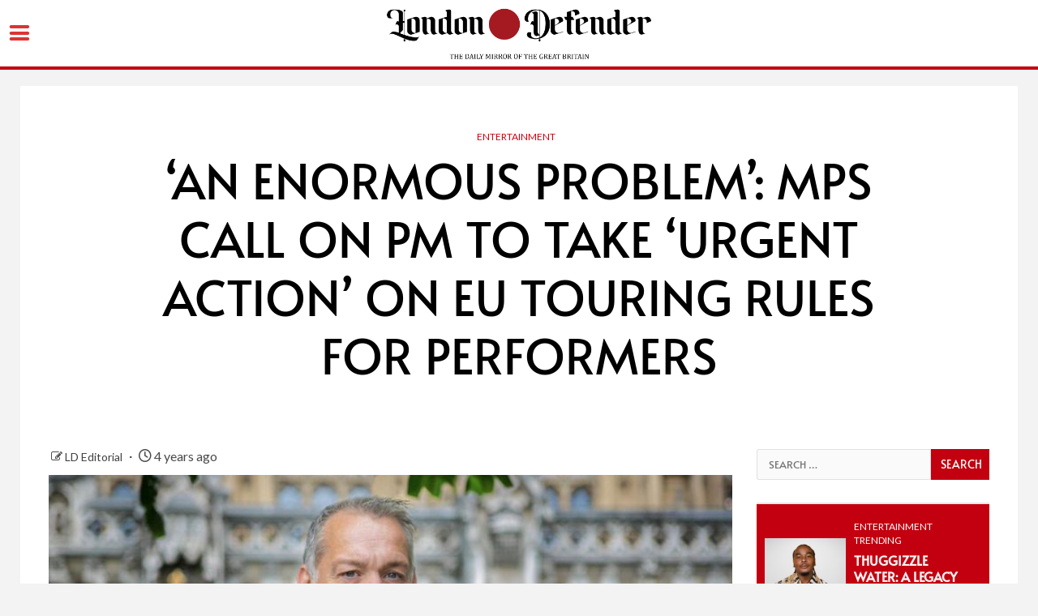

--- FILE ---
content_type: text/css
request_url: https://londondefender.com/wp-content/uploads/so-css/so-css-newsium.css?ver=1623594348
body_size: 330
content:
.widget-title.header-after1 {
  font-size: 38px;
  font-weight: bolder;
}

body.aft-default-mode .aft-widget-background-secondary-background:not(.solid-border):not(.dashed-border) .read-title h4 a {
  text-transform: uppercase;
}

.read-title h4 a:hover {
  text-transform: uppercase;
}

.af-double-column.list-style .aft-spotlight-posts-1 .read-title h4 {
  text-transform: uppercase;
}

.af-double-column.list-style .read-title h4 {
  text-transform: uppercase;
}

.read-title h4 {
  text-transform: uppercase;
}

.exclusive-posts .marquee a {
  text-transform: uppercase;
}

#menu-item-61.menu-item.menu-item-type-taxonomy.menu-item-object-category.menu-item-61 {
  text-transform: none;
}

.ff-og-image-inserted {
  display: none;
}

.attachment-newsium-featured.size-newsium-featured.wp-post-image {
  padding: 0px;
  padding-bottom: 12px;
}

.entry-title {
  text-transform: uppercase;
}

.custom-logo {
  padding: 0px;
  padding-right: 150px;
}

#virus_weather_widget-4.widget.newsium-widget.widget_virus_weather_widget {
  visibility: hidden;
}

.wettervorhersage-widget.tight .main_wrap {
  margin-top: 29px;
}

.weather_widget_wrap.tight {
  padding-top: 7px;
  margin-right: 28px;
  margin-left: -10px;
}

.wettervorhersage-widget .main_wrap.super-small .weather_temp {
  margin-left: 5px;
}

.wettervorhersage-widget.weather_widget_wrap a .main_wrap img {
  padding-left: -5px;
  padding-right: 4px;
}

.header-style1 .main-header .af-flex-container {
  display: none;
}

.navigation-section-wrapper {
  display: none;
}

input[type=search] {
  text-transform: uppercase;
}

input[type=submit] {
  text-transform: uppercase;
}